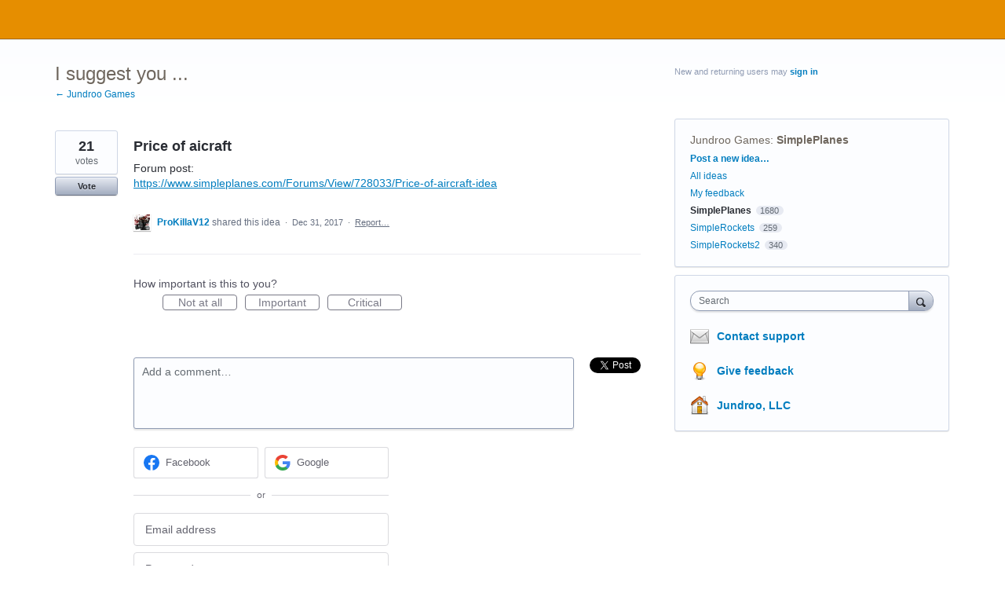

--- FILE ---
content_type: application/javascript; charset=utf-8
request_url: https://by2.uservoice.com/t2/188281/portal/track.js?_=1768896215399&s=0&c=__uvSessionData0
body_size: 27
content:
__uvSessionData0({"uvts":"ad9da34f-96cb-440e-4e3a-15a5b5b29621"});